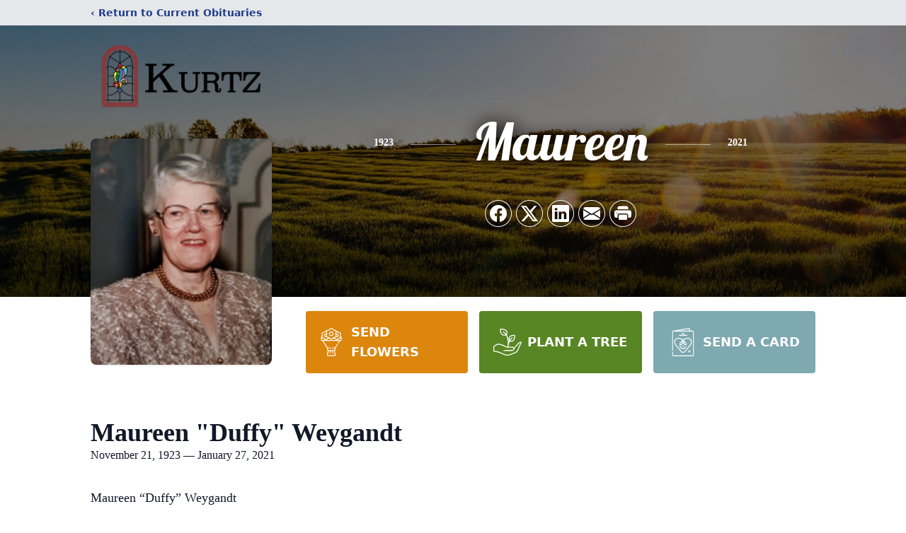

--- FILE ---
content_type: text/html; charset=utf-8
request_url: https://www.google.com/recaptcha/enterprise/anchor?ar=1&k=6LeS1UQpAAAAAOe-2uOtdN0WwzMSL5Q8-Xxfd6cL&co=aHR0cHM6Ly93d3cua3VydHptZW1vcmlhbGNoYXBlbC5jb206NDQz&hl=en&type=image&v=N67nZn4AqZkNcbeMu4prBgzg&theme=light&size=invisible&badge=bottomright&anchor-ms=20000&execute-ms=30000&cb=n9gaoo373w7q
body_size: 48853
content:
<!DOCTYPE HTML><html dir="ltr" lang="en"><head><meta http-equiv="Content-Type" content="text/html; charset=UTF-8">
<meta http-equiv="X-UA-Compatible" content="IE=edge">
<title>reCAPTCHA</title>
<style type="text/css">
/* cyrillic-ext */
@font-face {
  font-family: 'Roboto';
  font-style: normal;
  font-weight: 400;
  font-stretch: 100%;
  src: url(//fonts.gstatic.com/s/roboto/v48/KFO7CnqEu92Fr1ME7kSn66aGLdTylUAMa3GUBHMdazTgWw.woff2) format('woff2');
  unicode-range: U+0460-052F, U+1C80-1C8A, U+20B4, U+2DE0-2DFF, U+A640-A69F, U+FE2E-FE2F;
}
/* cyrillic */
@font-face {
  font-family: 'Roboto';
  font-style: normal;
  font-weight: 400;
  font-stretch: 100%;
  src: url(//fonts.gstatic.com/s/roboto/v48/KFO7CnqEu92Fr1ME7kSn66aGLdTylUAMa3iUBHMdazTgWw.woff2) format('woff2');
  unicode-range: U+0301, U+0400-045F, U+0490-0491, U+04B0-04B1, U+2116;
}
/* greek-ext */
@font-face {
  font-family: 'Roboto';
  font-style: normal;
  font-weight: 400;
  font-stretch: 100%;
  src: url(//fonts.gstatic.com/s/roboto/v48/KFO7CnqEu92Fr1ME7kSn66aGLdTylUAMa3CUBHMdazTgWw.woff2) format('woff2');
  unicode-range: U+1F00-1FFF;
}
/* greek */
@font-face {
  font-family: 'Roboto';
  font-style: normal;
  font-weight: 400;
  font-stretch: 100%;
  src: url(//fonts.gstatic.com/s/roboto/v48/KFO7CnqEu92Fr1ME7kSn66aGLdTylUAMa3-UBHMdazTgWw.woff2) format('woff2');
  unicode-range: U+0370-0377, U+037A-037F, U+0384-038A, U+038C, U+038E-03A1, U+03A3-03FF;
}
/* math */
@font-face {
  font-family: 'Roboto';
  font-style: normal;
  font-weight: 400;
  font-stretch: 100%;
  src: url(//fonts.gstatic.com/s/roboto/v48/KFO7CnqEu92Fr1ME7kSn66aGLdTylUAMawCUBHMdazTgWw.woff2) format('woff2');
  unicode-range: U+0302-0303, U+0305, U+0307-0308, U+0310, U+0312, U+0315, U+031A, U+0326-0327, U+032C, U+032F-0330, U+0332-0333, U+0338, U+033A, U+0346, U+034D, U+0391-03A1, U+03A3-03A9, U+03B1-03C9, U+03D1, U+03D5-03D6, U+03F0-03F1, U+03F4-03F5, U+2016-2017, U+2034-2038, U+203C, U+2040, U+2043, U+2047, U+2050, U+2057, U+205F, U+2070-2071, U+2074-208E, U+2090-209C, U+20D0-20DC, U+20E1, U+20E5-20EF, U+2100-2112, U+2114-2115, U+2117-2121, U+2123-214F, U+2190, U+2192, U+2194-21AE, U+21B0-21E5, U+21F1-21F2, U+21F4-2211, U+2213-2214, U+2216-22FF, U+2308-230B, U+2310, U+2319, U+231C-2321, U+2336-237A, U+237C, U+2395, U+239B-23B7, U+23D0, U+23DC-23E1, U+2474-2475, U+25AF, U+25B3, U+25B7, U+25BD, U+25C1, U+25CA, U+25CC, U+25FB, U+266D-266F, U+27C0-27FF, U+2900-2AFF, U+2B0E-2B11, U+2B30-2B4C, U+2BFE, U+3030, U+FF5B, U+FF5D, U+1D400-1D7FF, U+1EE00-1EEFF;
}
/* symbols */
@font-face {
  font-family: 'Roboto';
  font-style: normal;
  font-weight: 400;
  font-stretch: 100%;
  src: url(//fonts.gstatic.com/s/roboto/v48/KFO7CnqEu92Fr1ME7kSn66aGLdTylUAMaxKUBHMdazTgWw.woff2) format('woff2');
  unicode-range: U+0001-000C, U+000E-001F, U+007F-009F, U+20DD-20E0, U+20E2-20E4, U+2150-218F, U+2190, U+2192, U+2194-2199, U+21AF, U+21E6-21F0, U+21F3, U+2218-2219, U+2299, U+22C4-22C6, U+2300-243F, U+2440-244A, U+2460-24FF, U+25A0-27BF, U+2800-28FF, U+2921-2922, U+2981, U+29BF, U+29EB, U+2B00-2BFF, U+4DC0-4DFF, U+FFF9-FFFB, U+10140-1018E, U+10190-1019C, U+101A0, U+101D0-101FD, U+102E0-102FB, U+10E60-10E7E, U+1D2C0-1D2D3, U+1D2E0-1D37F, U+1F000-1F0FF, U+1F100-1F1AD, U+1F1E6-1F1FF, U+1F30D-1F30F, U+1F315, U+1F31C, U+1F31E, U+1F320-1F32C, U+1F336, U+1F378, U+1F37D, U+1F382, U+1F393-1F39F, U+1F3A7-1F3A8, U+1F3AC-1F3AF, U+1F3C2, U+1F3C4-1F3C6, U+1F3CA-1F3CE, U+1F3D4-1F3E0, U+1F3ED, U+1F3F1-1F3F3, U+1F3F5-1F3F7, U+1F408, U+1F415, U+1F41F, U+1F426, U+1F43F, U+1F441-1F442, U+1F444, U+1F446-1F449, U+1F44C-1F44E, U+1F453, U+1F46A, U+1F47D, U+1F4A3, U+1F4B0, U+1F4B3, U+1F4B9, U+1F4BB, U+1F4BF, U+1F4C8-1F4CB, U+1F4D6, U+1F4DA, U+1F4DF, U+1F4E3-1F4E6, U+1F4EA-1F4ED, U+1F4F7, U+1F4F9-1F4FB, U+1F4FD-1F4FE, U+1F503, U+1F507-1F50B, U+1F50D, U+1F512-1F513, U+1F53E-1F54A, U+1F54F-1F5FA, U+1F610, U+1F650-1F67F, U+1F687, U+1F68D, U+1F691, U+1F694, U+1F698, U+1F6AD, U+1F6B2, U+1F6B9-1F6BA, U+1F6BC, U+1F6C6-1F6CF, U+1F6D3-1F6D7, U+1F6E0-1F6EA, U+1F6F0-1F6F3, U+1F6F7-1F6FC, U+1F700-1F7FF, U+1F800-1F80B, U+1F810-1F847, U+1F850-1F859, U+1F860-1F887, U+1F890-1F8AD, U+1F8B0-1F8BB, U+1F8C0-1F8C1, U+1F900-1F90B, U+1F93B, U+1F946, U+1F984, U+1F996, U+1F9E9, U+1FA00-1FA6F, U+1FA70-1FA7C, U+1FA80-1FA89, U+1FA8F-1FAC6, U+1FACE-1FADC, U+1FADF-1FAE9, U+1FAF0-1FAF8, U+1FB00-1FBFF;
}
/* vietnamese */
@font-face {
  font-family: 'Roboto';
  font-style: normal;
  font-weight: 400;
  font-stretch: 100%;
  src: url(//fonts.gstatic.com/s/roboto/v48/KFO7CnqEu92Fr1ME7kSn66aGLdTylUAMa3OUBHMdazTgWw.woff2) format('woff2');
  unicode-range: U+0102-0103, U+0110-0111, U+0128-0129, U+0168-0169, U+01A0-01A1, U+01AF-01B0, U+0300-0301, U+0303-0304, U+0308-0309, U+0323, U+0329, U+1EA0-1EF9, U+20AB;
}
/* latin-ext */
@font-face {
  font-family: 'Roboto';
  font-style: normal;
  font-weight: 400;
  font-stretch: 100%;
  src: url(//fonts.gstatic.com/s/roboto/v48/KFO7CnqEu92Fr1ME7kSn66aGLdTylUAMa3KUBHMdazTgWw.woff2) format('woff2');
  unicode-range: U+0100-02BA, U+02BD-02C5, U+02C7-02CC, U+02CE-02D7, U+02DD-02FF, U+0304, U+0308, U+0329, U+1D00-1DBF, U+1E00-1E9F, U+1EF2-1EFF, U+2020, U+20A0-20AB, U+20AD-20C0, U+2113, U+2C60-2C7F, U+A720-A7FF;
}
/* latin */
@font-face {
  font-family: 'Roboto';
  font-style: normal;
  font-weight: 400;
  font-stretch: 100%;
  src: url(//fonts.gstatic.com/s/roboto/v48/KFO7CnqEu92Fr1ME7kSn66aGLdTylUAMa3yUBHMdazQ.woff2) format('woff2');
  unicode-range: U+0000-00FF, U+0131, U+0152-0153, U+02BB-02BC, U+02C6, U+02DA, U+02DC, U+0304, U+0308, U+0329, U+2000-206F, U+20AC, U+2122, U+2191, U+2193, U+2212, U+2215, U+FEFF, U+FFFD;
}
/* cyrillic-ext */
@font-face {
  font-family: 'Roboto';
  font-style: normal;
  font-weight: 500;
  font-stretch: 100%;
  src: url(//fonts.gstatic.com/s/roboto/v48/KFO7CnqEu92Fr1ME7kSn66aGLdTylUAMa3GUBHMdazTgWw.woff2) format('woff2');
  unicode-range: U+0460-052F, U+1C80-1C8A, U+20B4, U+2DE0-2DFF, U+A640-A69F, U+FE2E-FE2F;
}
/* cyrillic */
@font-face {
  font-family: 'Roboto';
  font-style: normal;
  font-weight: 500;
  font-stretch: 100%;
  src: url(//fonts.gstatic.com/s/roboto/v48/KFO7CnqEu92Fr1ME7kSn66aGLdTylUAMa3iUBHMdazTgWw.woff2) format('woff2');
  unicode-range: U+0301, U+0400-045F, U+0490-0491, U+04B0-04B1, U+2116;
}
/* greek-ext */
@font-face {
  font-family: 'Roboto';
  font-style: normal;
  font-weight: 500;
  font-stretch: 100%;
  src: url(//fonts.gstatic.com/s/roboto/v48/KFO7CnqEu92Fr1ME7kSn66aGLdTylUAMa3CUBHMdazTgWw.woff2) format('woff2');
  unicode-range: U+1F00-1FFF;
}
/* greek */
@font-face {
  font-family: 'Roboto';
  font-style: normal;
  font-weight: 500;
  font-stretch: 100%;
  src: url(//fonts.gstatic.com/s/roboto/v48/KFO7CnqEu92Fr1ME7kSn66aGLdTylUAMa3-UBHMdazTgWw.woff2) format('woff2');
  unicode-range: U+0370-0377, U+037A-037F, U+0384-038A, U+038C, U+038E-03A1, U+03A3-03FF;
}
/* math */
@font-face {
  font-family: 'Roboto';
  font-style: normal;
  font-weight: 500;
  font-stretch: 100%;
  src: url(//fonts.gstatic.com/s/roboto/v48/KFO7CnqEu92Fr1ME7kSn66aGLdTylUAMawCUBHMdazTgWw.woff2) format('woff2');
  unicode-range: U+0302-0303, U+0305, U+0307-0308, U+0310, U+0312, U+0315, U+031A, U+0326-0327, U+032C, U+032F-0330, U+0332-0333, U+0338, U+033A, U+0346, U+034D, U+0391-03A1, U+03A3-03A9, U+03B1-03C9, U+03D1, U+03D5-03D6, U+03F0-03F1, U+03F4-03F5, U+2016-2017, U+2034-2038, U+203C, U+2040, U+2043, U+2047, U+2050, U+2057, U+205F, U+2070-2071, U+2074-208E, U+2090-209C, U+20D0-20DC, U+20E1, U+20E5-20EF, U+2100-2112, U+2114-2115, U+2117-2121, U+2123-214F, U+2190, U+2192, U+2194-21AE, U+21B0-21E5, U+21F1-21F2, U+21F4-2211, U+2213-2214, U+2216-22FF, U+2308-230B, U+2310, U+2319, U+231C-2321, U+2336-237A, U+237C, U+2395, U+239B-23B7, U+23D0, U+23DC-23E1, U+2474-2475, U+25AF, U+25B3, U+25B7, U+25BD, U+25C1, U+25CA, U+25CC, U+25FB, U+266D-266F, U+27C0-27FF, U+2900-2AFF, U+2B0E-2B11, U+2B30-2B4C, U+2BFE, U+3030, U+FF5B, U+FF5D, U+1D400-1D7FF, U+1EE00-1EEFF;
}
/* symbols */
@font-face {
  font-family: 'Roboto';
  font-style: normal;
  font-weight: 500;
  font-stretch: 100%;
  src: url(//fonts.gstatic.com/s/roboto/v48/KFO7CnqEu92Fr1ME7kSn66aGLdTylUAMaxKUBHMdazTgWw.woff2) format('woff2');
  unicode-range: U+0001-000C, U+000E-001F, U+007F-009F, U+20DD-20E0, U+20E2-20E4, U+2150-218F, U+2190, U+2192, U+2194-2199, U+21AF, U+21E6-21F0, U+21F3, U+2218-2219, U+2299, U+22C4-22C6, U+2300-243F, U+2440-244A, U+2460-24FF, U+25A0-27BF, U+2800-28FF, U+2921-2922, U+2981, U+29BF, U+29EB, U+2B00-2BFF, U+4DC0-4DFF, U+FFF9-FFFB, U+10140-1018E, U+10190-1019C, U+101A0, U+101D0-101FD, U+102E0-102FB, U+10E60-10E7E, U+1D2C0-1D2D3, U+1D2E0-1D37F, U+1F000-1F0FF, U+1F100-1F1AD, U+1F1E6-1F1FF, U+1F30D-1F30F, U+1F315, U+1F31C, U+1F31E, U+1F320-1F32C, U+1F336, U+1F378, U+1F37D, U+1F382, U+1F393-1F39F, U+1F3A7-1F3A8, U+1F3AC-1F3AF, U+1F3C2, U+1F3C4-1F3C6, U+1F3CA-1F3CE, U+1F3D4-1F3E0, U+1F3ED, U+1F3F1-1F3F3, U+1F3F5-1F3F7, U+1F408, U+1F415, U+1F41F, U+1F426, U+1F43F, U+1F441-1F442, U+1F444, U+1F446-1F449, U+1F44C-1F44E, U+1F453, U+1F46A, U+1F47D, U+1F4A3, U+1F4B0, U+1F4B3, U+1F4B9, U+1F4BB, U+1F4BF, U+1F4C8-1F4CB, U+1F4D6, U+1F4DA, U+1F4DF, U+1F4E3-1F4E6, U+1F4EA-1F4ED, U+1F4F7, U+1F4F9-1F4FB, U+1F4FD-1F4FE, U+1F503, U+1F507-1F50B, U+1F50D, U+1F512-1F513, U+1F53E-1F54A, U+1F54F-1F5FA, U+1F610, U+1F650-1F67F, U+1F687, U+1F68D, U+1F691, U+1F694, U+1F698, U+1F6AD, U+1F6B2, U+1F6B9-1F6BA, U+1F6BC, U+1F6C6-1F6CF, U+1F6D3-1F6D7, U+1F6E0-1F6EA, U+1F6F0-1F6F3, U+1F6F7-1F6FC, U+1F700-1F7FF, U+1F800-1F80B, U+1F810-1F847, U+1F850-1F859, U+1F860-1F887, U+1F890-1F8AD, U+1F8B0-1F8BB, U+1F8C0-1F8C1, U+1F900-1F90B, U+1F93B, U+1F946, U+1F984, U+1F996, U+1F9E9, U+1FA00-1FA6F, U+1FA70-1FA7C, U+1FA80-1FA89, U+1FA8F-1FAC6, U+1FACE-1FADC, U+1FADF-1FAE9, U+1FAF0-1FAF8, U+1FB00-1FBFF;
}
/* vietnamese */
@font-face {
  font-family: 'Roboto';
  font-style: normal;
  font-weight: 500;
  font-stretch: 100%;
  src: url(//fonts.gstatic.com/s/roboto/v48/KFO7CnqEu92Fr1ME7kSn66aGLdTylUAMa3OUBHMdazTgWw.woff2) format('woff2');
  unicode-range: U+0102-0103, U+0110-0111, U+0128-0129, U+0168-0169, U+01A0-01A1, U+01AF-01B0, U+0300-0301, U+0303-0304, U+0308-0309, U+0323, U+0329, U+1EA0-1EF9, U+20AB;
}
/* latin-ext */
@font-face {
  font-family: 'Roboto';
  font-style: normal;
  font-weight: 500;
  font-stretch: 100%;
  src: url(//fonts.gstatic.com/s/roboto/v48/KFO7CnqEu92Fr1ME7kSn66aGLdTylUAMa3KUBHMdazTgWw.woff2) format('woff2');
  unicode-range: U+0100-02BA, U+02BD-02C5, U+02C7-02CC, U+02CE-02D7, U+02DD-02FF, U+0304, U+0308, U+0329, U+1D00-1DBF, U+1E00-1E9F, U+1EF2-1EFF, U+2020, U+20A0-20AB, U+20AD-20C0, U+2113, U+2C60-2C7F, U+A720-A7FF;
}
/* latin */
@font-face {
  font-family: 'Roboto';
  font-style: normal;
  font-weight: 500;
  font-stretch: 100%;
  src: url(//fonts.gstatic.com/s/roboto/v48/KFO7CnqEu92Fr1ME7kSn66aGLdTylUAMa3yUBHMdazQ.woff2) format('woff2');
  unicode-range: U+0000-00FF, U+0131, U+0152-0153, U+02BB-02BC, U+02C6, U+02DA, U+02DC, U+0304, U+0308, U+0329, U+2000-206F, U+20AC, U+2122, U+2191, U+2193, U+2212, U+2215, U+FEFF, U+FFFD;
}
/* cyrillic-ext */
@font-face {
  font-family: 'Roboto';
  font-style: normal;
  font-weight: 900;
  font-stretch: 100%;
  src: url(//fonts.gstatic.com/s/roboto/v48/KFO7CnqEu92Fr1ME7kSn66aGLdTylUAMa3GUBHMdazTgWw.woff2) format('woff2');
  unicode-range: U+0460-052F, U+1C80-1C8A, U+20B4, U+2DE0-2DFF, U+A640-A69F, U+FE2E-FE2F;
}
/* cyrillic */
@font-face {
  font-family: 'Roboto';
  font-style: normal;
  font-weight: 900;
  font-stretch: 100%;
  src: url(//fonts.gstatic.com/s/roboto/v48/KFO7CnqEu92Fr1ME7kSn66aGLdTylUAMa3iUBHMdazTgWw.woff2) format('woff2');
  unicode-range: U+0301, U+0400-045F, U+0490-0491, U+04B0-04B1, U+2116;
}
/* greek-ext */
@font-face {
  font-family: 'Roboto';
  font-style: normal;
  font-weight: 900;
  font-stretch: 100%;
  src: url(//fonts.gstatic.com/s/roboto/v48/KFO7CnqEu92Fr1ME7kSn66aGLdTylUAMa3CUBHMdazTgWw.woff2) format('woff2');
  unicode-range: U+1F00-1FFF;
}
/* greek */
@font-face {
  font-family: 'Roboto';
  font-style: normal;
  font-weight: 900;
  font-stretch: 100%;
  src: url(//fonts.gstatic.com/s/roboto/v48/KFO7CnqEu92Fr1ME7kSn66aGLdTylUAMa3-UBHMdazTgWw.woff2) format('woff2');
  unicode-range: U+0370-0377, U+037A-037F, U+0384-038A, U+038C, U+038E-03A1, U+03A3-03FF;
}
/* math */
@font-face {
  font-family: 'Roboto';
  font-style: normal;
  font-weight: 900;
  font-stretch: 100%;
  src: url(//fonts.gstatic.com/s/roboto/v48/KFO7CnqEu92Fr1ME7kSn66aGLdTylUAMawCUBHMdazTgWw.woff2) format('woff2');
  unicode-range: U+0302-0303, U+0305, U+0307-0308, U+0310, U+0312, U+0315, U+031A, U+0326-0327, U+032C, U+032F-0330, U+0332-0333, U+0338, U+033A, U+0346, U+034D, U+0391-03A1, U+03A3-03A9, U+03B1-03C9, U+03D1, U+03D5-03D6, U+03F0-03F1, U+03F4-03F5, U+2016-2017, U+2034-2038, U+203C, U+2040, U+2043, U+2047, U+2050, U+2057, U+205F, U+2070-2071, U+2074-208E, U+2090-209C, U+20D0-20DC, U+20E1, U+20E5-20EF, U+2100-2112, U+2114-2115, U+2117-2121, U+2123-214F, U+2190, U+2192, U+2194-21AE, U+21B0-21E5, U+21F1-21F2, U+21F4-2211, U+2213-2214, U+2216-22FF, U+2308-230B, U+2310, U+2319, U+231C-2321, U+2336-237A, U+237C, U+2395, U+239B-23B7, U+23D0, U+23DC-23E1, U+2474-2475, U+25AF, U+25B3, U+25B7, U+25BD, U+25C1, U+25CA, U+25CC, U+25FB, U+266D-266F, U+27C0-27FF, U+2900-2AFF, U+2B0E-2B11, U+2B30-2B4C, U+2BFE, U+3030, U+FF5B, U+FF5D, U+1D400-1D7FF, U+1EE00-1EEFF;
}
/* symbols */
@font-face {
  font-family: 'Roboto';
  font-style: normal;
  font-weight: 900;
  font-stretch: 100%;
  src: url(//fonts.gstatic.com/s/roboto/v48/KFO7CnqEu92Fr1ME7kSn66aGLdTylUAMaxKUBHMdazTgWw.woff2) format('woff2');
  unicode-range: U+0001-000C, U+000E-001F, U+007F-009F, U+20DD-20E0, U+20E2-20E4, U+2150-218F, U+2190, U+2192, U+2194-2199, U+21AF, U+21E6-21F0, U+21F3, U+2218-2219, U+2299, U+22C4-22C6, U+2300-243F, U+2440-244A, U+2460-24FF, U+25A0-27BF, U+2800-28FF, U+2921-2922, U+2981, U+29BF, U+29EB, U+2B00-2BFF, U+4DC0-4DFF, U+FFF9-FFFB, U+10140-1018E, U+10190-1019C, U+101A0, U+101D0-101FD, U+102E0-102FB, U+10E60-10E7E, U+1D2C0-1D2D3, U+1D2E0-1D37F, U+1F000-1F0FF, U+1F100-1F1AD, U+1F1E6-1F1FF, U+1F30D-1F30F, U+1F315, U+1F31C, U+1F31E, U+1F320-1F32C, U+1F336, U+1F378, U+1F37D, U+1F382, U+1F393-1F39F, U+1F3A7-1F3A8, U+1F3AC-1F3AF, U+1F3C2, U+1F3C4-1F3C6, U+1F3CA-1F3CE, U+1F3D4-1F3E0, U+1F3ED, U+1F3F1-1F3F3, U+1F3F5-1F3F7, U+1F408, U+1F415, U+1F41F, U+1F426, U+1F43F, U+1F441-1F442, U+1F444, U+1F446-1F449, U+1F44C-1F44E, U+1F453, U+1F46A, U+1F47D, U+1F4A3, U+1F4B0, U+1F4B3, U+1F4B9, U+1F4BB, U+1F4BF, U+1F4C8-1F4CB, U+1F4D6, U+1F4DA, U+1F4DF, U+1F4E3-1F4E6, U+1F4EA-1F4ED, U+1F4F7, U+1F4F9-1F4FB, U+1F4FD-1F4FE, U+1F503, U+1F507-1F50B, U+1F50D, U+1F512-1F513, U+1F53E-1F54A, U+1F54F-1F5FA, U+1F610, U+1F650-1F67F, U+1F687, U+1F68D, U+1F691, U+1F694, U+1F698, U+1F6AD, U+1F6B2, U+1F6B9-1F6BA, U+1F6BC, U+1F6C6-1F6CF, U+1F6D3-1F6D7, U+1F6E0-1F6EA, U+1F6F0-1F6F3, U+1F6F7-1F6FC, U+1F700-1F7FF, U+1F800-1F80B, U+1F810-1F847, U+1F850-1F859, U+1F860-1F887, U+1F890-1F8AD, U+1F8B0-1F8BB, U+1F8C0-1F8C1, U+1F900-1F90B, U+1F93B, U+1F946, U+1F984, U+1F996, U+1F9E9, U+1FA00-1FA6F, U+1FA70-1FA7C, U+1FA80-1FA89, U+1FA8F-1FAC6, U+1FACE-1FADC, U+1FADF-1FAE9, U+1FAF0-1FAF8, U+1FB00-1FBFF;
}
/* vietnamese */
@font-face {
  font-family: 'Roboto';
  font-style: normal;
  font-weight: 900;
  font-stretch: 100%;
  src: url(//fonts.gstatic.com/s/roboto/v48/KFO7CnqEu92Fr1ME7kSn66aGLdTylUAMa3OUBHMdazTgWw.woff2) format('woff2');
  unicode-range: U+0102-0103, U+0110-0111, U+0128-0129, U+0168-0169, U+01A0-01A1, U+01AF-01B0, U+0300-0301, U+0303-0304, U+0308-0309, U+0323, U+0329, U+1EA0-1EF9, U+20AB;
}
/* latin-ext */
@font-face {
  font-family: 'Roboto';
  font-style: normal;
  font-weight: 900;
  font-stretch: 100%;
  src: url(//fonts.gstatic.com/s/roboto/v48/KFO7CnqEu92Fr1ME7kSn66aGLdTylUAMa3KUBHMdazTgWw.woff2) format('woff2');
  unicode-range: U+0100-02BA, U+02BD-02C5, U+02C7-02CC, U+02CE-02D7, U+02DD-02FF, U+0304, U+0308, U+0329, U+1D00-1DBF, U+1E00-1E9F, U+1EF2-1EFF, U+2020, U+20A0-20AB, U+20AD-20C0, U+2113, U+2C60-2C7F, U+A720-A7FF;
}
/* latin */
@font-face {
  font-family: 'Roboto';
  font-style: normal;
  font-weight: 900;
  font-stretch: 100%;
  src: url(//fonts.gstatic.com/s/roboto/v48/KFO7CnqEu92Fr1ME7kSn66aGLdTylUAMa3yUBHMdazQ.woff2) format('woff2');
  unicode-range: U+0000-00FF, U+0131, U+0152-0153, U+02BB-02BC, U+02C6, U+02DA, U+02DC, U+0304, U+0308, U+0329, U+2000-206F, U+20AC, U+2122, U+2191, U+2193, U+2212, U+2215, U+FEFF, U+FFFD;
}

</style>
<link rel="stylesheet" type="text/css" href="https://www.gstatic.com/recaptcha/releases/N67nZn4AqZkNcbeMu4prBgzg/styles__ltr.css">
<script nonce="3IAnmdnMkQZJPOk_6YeMfA" type="text/javascript">window['__recaptcha_api'] = 'https://www.google.com/recaptcha/enterprise/';</script>
<script type="text/javascript" src="https://www.gstatic.com/recaptcha/releases/N67nZn4AqZkNcbeMu4prBgzg/recaptcha__en.js" nonce="3IAnmdnMkQZJPOk_6YeMfA">
      
    </script></head>
<body><div id="rc-anchor-alert" class="rc-anchor-alert"></div>
<input type="hidden" id="recaptcha-token" value="[base64]">
<script type="text/javascript" nonce="3IAnmdnMkQZJPOk_6YeMfA">
      recaptcha.anchor.Main.init("[\x22ainput\x22,[\x22bgdata\x22,\x22\x22,\[base64]/[base64]/[base64]/ZyhXLGgpOnEoW04sMjEsbF0sVywwKSxoKSxmYWxzZSxmYWxzZSl9Y2F0Y2goayl7RygzNTgsVyk/[base64]/[base64]/[base64]/[base64]/[base64]/[base64]/[base64]/bmV3IEJbT10oRFswXSk6dz09Mj9uZXcgQltPXShEWzBdLERbMV0pOnc9PTM/bmV3IEJbT10oRFswXSxEWzFdLERbMl0pOnc9PTQ/[base64]/[base64]/[base64]/[base64]/[base64]\\u003d\x22,\[base64]\\u003d\\u003d\x22,\x22SMK2w5TDs1tIw6J1bcO5w4EMHsKwNiBHw44GasOTEAgJw509w7hjwqZPczJnOAbDqcO1ZhzChSgsw7nDhcKbw7/Dq07DjnfCmcK3w6Qkw53DjFJqHMOvw7www4bCmzDDkATDhsOTw5DCmRvCrsOnwoPDrWDDs8O5wr/CrsKawqPDu34WQMOaw48Ew6XCtMOOWnXCosOvRmDDviLDpwAiwo/DlgDDvFLDi8KOHkzCiMKHw5FXeMKMGTILIQTDilEowqx9MAfDjX3DtsO2w60hwoxew7FsHsODwrpvCMK5wr4QdCYXw4fDqsO5KsOoUSc3wrRGWcKbwoB4IRhRw4nDmMOyw78LUWnCvMObB8ORwqbCi8KRw7TDtD/CtsK2Jh7Dql3Ci27DnTNHOMKxwpXChDDCoXc8QRLDvhUdw5fDr8OuG0Y3w6ltwo84wp/DscOJw7kMwoYywqPDs8KfPcO8ZcKRIcK8woHCs8K3wrUNS8OuU1ljw5nCpcK9QUVwOmp7aXRLw6TChHQ+AAs5dHzDkQ/DqBPCu0wRwrLDrQQ0w5bCgS/Cp8Oew7QhXREzIMKMOUnDgcKIwpY9WSbCungNw6jDlMKtZ8OzJSTDoB8Mw7cnwqI+IsOrJcOKw6vCnsOxwoVyFSBEfmfDnATDry/DgcO6w5UHZMK/wojDvWcrM0LDhF7DiMK6w5XDpjw6w7vChsOUD8OeMEsdw4DCkG0OwqByQMOLwoTCsH3CqMKQwoNPL8Ocw5HCljzDhzLDiMKtEzRpwr4TK2d4RsKAwr0JNz7CkMOBwr4mw4DDoMKWKh8jwqZ/wovDs8KSbgJ8TMKXMH5OwrgfwpXDiU0rLsKaw74YHX9BCHh4Iksjw7shbcOgMcOqTQjCosOIeFLDr0LCrcK7T8OOJ0MheMOsw7hsfsOFVBPDncOVNMKHw4NewrYJGnfDkMOMUsKydU7Cp8Kvw504w5MEw4bCssO/[base64]/[base64]/[base64]/CssOJw5xBw55fw6TDrsOvwotwwpdSw7nCtMOINsOMdsKuYFdOKsOFw6nCqMOmAsKGw6HDnXfDg8KvYDjDhsO0VDdUwqp9esOsFcOac8OiJ8KjwpLDgRYSwoBPw54/wpM2w77Cg8KjwrvDsUPCjGbDhV57S8O9QcO1wqNYw5rDoiTDnMOgX8OWw6QdMQEMw7wDwoQ7QMKFw6kOEBkcw4DCmH48b8OBVFTCjRhawpgCWBHCmsOpX8OAw5DCnGg6w4zCrcKvLSTDjX57w5MlNMKwdcOBRSBLHcK6w7XCoMKONi44eDYJw5TCig3CuB/DjsOSOiR5DsKNB8O9wrVFL8Oaw4jCuyvCizfCq23CtB1+w4ZiZAEvw7vCpsOuNxrDucOgwrXCnX5gw4ogw6vDqFLCk8OVGMOCwpzDhcKvw4/Cs0rDn8Ozw6NeGUvDosKSwp3DlRAPw5FMPB7DhSZOV8OAw5bDllJcw6cpfV/DocO/SmNmTSAHw47CssK1eUHCpwVkwrQGw5nCg8ONT8KqH8KHw712w4lRc8KXwqzCtsK4Y0jCiF/[base64]/DkcOFa8O2HwfCg8OQSho6w7YRaA3DvTnCmW8rGsOMeXrDh3jChcKmwrjCtMK7W0oTwrzDlcKiwqoqw4wYw5/DkTvClMKIw6Fhw6ZDw6FGwolYBsKZL1PDgMOEwqTDkMOWGsKow5rDmUMnXsOAQ13Dj3FCWcKvG8OLw5NyZVpMwqc5wqDCkcOMfVPDmcK0DcORIMOrw4vChQFRV8KZwqVEKF/CkjnCvADDu8KzwpV0L0TCgMKMwpnDnDZVdMO0w6fDsMKwYlXDp8OkwpwbR0pVw6syw6/Dr8OtH8Ojw7rCpMKDw6Azw4lDwpYuw4TDq8K4Y8OcQGLDjcKyeEILI1DClQJRQQzChsK1UsOWwowDw7V1w7pOw6HCgMK7wptOw73CjMKlw5RLw4/[base64]/T0LCjh9Rw4NwQGvClcO0w48PwofCnMKNGXcVwq8NLDsow616Y8KdwrtHKMKJwqnCt1ozwoPDscO6w6skUSJLAsOvahtkw4ZuGsObw5/Cs8OVw71QwpDCmmV+woVBwpN2bQ4OZMOyExzDrC3ChMOBw6IOw4Nlw4BffG13J8K9Pi/Cg8KLSsOPB21dEjXDvUdHwr3DlERCCMKTw7tqwr5Vw7Nswo1fW3pJK8OAYMObw6tVwqInw5TDqMKMHsKPwrpfJAksQ8KBwrhfOQIgcyMawpPDi8O5QMKrJ8OlATHCrwDCqsOcD8KkHV51w7XCpsKtXsOmwqoiFsODI2/DqMO2w7DCjUHClXJYw4fCr8O1w604S0xwFcKyMxPCjj3DhkI3wr/DpsOFw73DjQ7DmD5/[base64]/[base64]/CgXxeYyFbEcKqwpo3QMOGw5DCg2HDocOow5llQMOGe13CuMOxABJ2bDwrwrlYwqtHYWTDicOqZm/DqcKbMnYpwpNxKcOFw73DjAjCpEzCmwnDkcKcwpvCjcOCQMK2YkjDnVR0w6ljasOZw6MRw6AjC8OBQzrDksKSfsKpwqHDpsOkf08FLsKRw7rDmSlcw43CjwXCqcKuJ8O6PhTDnj3DkTnCrcO+AiHDr0obwrV7H2h/CcOww5lsJsK0w5/CozDDlnfDrsK4w47DuzR2w7bCvwxmPMOcwrLDqGzCtSNzw77CjnMrwr3CscKIZMKIQsOzw4LCq3RiczbDiChGwpxLUAXCgzoBwrHDmcKEfzgAwph5w6l+w6Ezw5wIAsOoeMOgwqtCwoMCH2vDmyEzIsO5wo/CszNcwropwobDksOYLcKoC8O6KGkkwrg8wqrCrcOtVsKZCXdbCMOSWBXDolTDq0/DiMKzY8Kewp1yJsOWw6DCh34ywo3CsMOkUMKowqPCqyjDj09Awr8kw5ImwphIwqwUw6djFcK/YsOewqHDgcOGI8KpGR7DhxUuZcOjwrDDtsOGw7BzUMOLEMOEwrTDhMOuaS15wqvCiBPDvMKbP8OOwqnDvxbClxNbfsKnOSVRMcOqw5RRwr40wonCqsOOEg95w6TCoAnDu8KhUj19wqvClgHDkMOuw7jDjwHCjxAgUWrCmwRvUcO1wpfDkCDDqcK+Qz/CqDAQeGxnC8KrH1PDp8Ogwq41w5sgw6pWWcO4wpHCs8K0wr3CqkPCnxgTCcKSAcOnDlTCoMOTQgYndcOwXD5sEyjCl8OUwr/DslLDscK0w6oUw7IzwpIFwqQfYFjDncOfEcOeP8OUAsKyYsKRwrNxw64DLCQ5UGQOw7bDtWXDnWJfwofCrcOTbC0BZQjDu8KeMAx7AcOnLiDCocOdGABSwqtowrLCl8OfQlbCnD3Dj8KcwprCu8KQPwvCo0zDrHvDh8KiR0TDviYvGDrCjhUDw4/[base64]/[base64]/DnizDukfCpQDDh0zDpmHDvGnDrsOABsOBO0/Dt8OFc1AMHBJaURXCoE4WZCZTSsKiw5nDrsOPYcOuMsKTbcOUdQ4hR11Dw7fCmMOoBWJqw6TDvEHDvsOvw5zDtFjCj0Iaw4pIwrQiCcKZwpbDgW8nwqHDtl/CscKmA8OFw68sPsKNcSBLAMOkw4A/wqzCmA/ChcO8w53DssOEwohGw7zDg1DDsMKiJ8KLw4HCjMOVw4fCo23CukVockrDq3Urw6kmw7TCpT3Ds8Kkw7jDpicjCcKBwoXDrcKbXcOiwoEHwojDs8Odw7LCl8Ocwo/Dg8KdMjFhGiURw4BVeMK/JMONQjRPAzQWw5zChsObwrVQwqPDhT4OwplHwpXChC/ChClcwpbDiyTDn8KnRgZaYDzCmcKOasO1wogWeMKDw6rCumrCjMK5RcOdQzjDjAoMwo7CuS/ClQEgdsKYwpnDsijCo8O1AcKDMFwSQsKsw4R1A2jCpTrCsHhNJsOFV8OGwqnDpnLDq8KeGmDDsCnCjFgrdcKCwqLCvATCgDLCqAvCjEnDnjDDqDhGDmbCmcKBWcOEwo/CssOjUGQ7wpLDl8OjwohoTDA5M8KSwoFKCcO9w7lCw4vCqcKBOVQYw7/Cmjgcw4DDt0xOw4kjw4tCKVnDr8ONw6TCicKITmvCgmTCscKPFcK2woF4dWjCkmLDq2BcAsOdw64pTMKXbFXChnLDuER/w7RPchvDlsKlw69pwqHDhx7DpG9Maht8EMOFYwY8w5ROM8Oew6liwpZWSko2w44Jw5jDqcKcM8OGwq7CnXbDkGslGQLDocKCdzNPw6/CoxzDlsKMwpoUdj/DncOpPWPCqMOeA3U4U8K4V8O9w7JiFFTDgsOQw5vDlw/[base64]/DtsObTsKbwoYNE8K8wqtyw6TCuWFLw5dgw6rDhnHDn3oSRMO5CsOCDBRlwowMasKgMsOgMy5qEVbDgS3Dl0bCvzXDusOEScOJworDrjchw5Q4Z8KIFlfCjMOPw5gAP1V2w5kCw4hZMcO3wqUSaEHDiiM1wo5uw7cySGBqw4LDocO1BCzCsQTDucK/U8K1SMKNehs4dsK1w4bDosKLw4pWVsKFw7xBEWgrfDrDnsKYwqhiwqcQMsK1w6ImCUN6HQfDqUhQwo/CgsOAw4bChmd6w7U+aA7CnMKvIR1Ww63CosKMdXxJdETDj8OEw5QSwrbCrcKiPEAYwpVMS8KwZsO+HlnDsSYzwqtXwqnDjcOjCcOMf0Qaw7vDtHZmw6DDp8O+w4/Cr2YvPwbCj8Kvw5NYJV5zEsKHOSprw7pRwoMCXFbDvcO6DcOgwq5Cw6tCwpkew5dMwpkyw6nCoWfCiWQiPMOULjENTMOBBcOhBQ/CoDwhCXBHGR0uTcKSwqlzw7ciwrrDgMOjD8KmP8Ouw6bCjcOafmjClMKGw6vDpisIwq5Iw6nCkcKuEsK/[base64]/[base64]/Dq8KeD8KhwqBwScO2WMK0IMOpKWw7wrJawrB8wrkIwpnDgDdfwrdQR2/Ch1IYwrnDlMOTSgUeZyJ1chTDscOTwqjDlhtww48eHwdzA2dFwrIhTHEoIGEEClfCkxxow5/DkgXCucKbw5LCvHxLPGkcworDilXCrMOqwqxtw4xCw53Ds8Kzwp4tcCfCmsK0w5cjw4diwprCl8OFw5zDnHMURgR8w5pjOUgyWyvCtcKQwrZpS3B4WEg5w73CiU/[base64]/[base64]/CisKpwqdKw4Bfw7IaMsKcOsKZwonDvhDCiggQw5djOX7Du8KowptfeGhcD8Krwrk9V8OXE09Ow5g+woZ8QQHCqsONw53ClcO+MA50w5HDi8Kewr7DiiDDskrDil/Cv8O9w455w4YEw6nCpx7CuTMawqoYaTbDnsKYPB/[base64]/DpjjDj8Ohw5LDlMOZQMOlwojCksKHw5zCiltsw54LccOvw7QlwpZvwoXDqsO3GRbCh0TCpndlw4UJOcO3wrnDmsK7RcOJw5vCn8K0w5MQTQ7DoMK8w4jCvcO5cAbCu2NUw5XDqykfwojCjmnCgwQFXGEgRcO2OQRGRnTCvkLCm8O6w7PDl8O6MBLCnV/[base64]/[base64]/Dg8O3UMO4w4zDg8KSU2xJwovClmYPw7vCq8KKVioPScObFTXDk8OSw4rDmVpdIcKNCHjDosKOQgcgSMO3XnYJw47CgX0Tw7oxNX/Dt8Kpwq3DscOhwr3DucO/VMOvw4/DssK4XMOSw7PDj8K9wqDDo34vO8OKwqDCo8OFw4sMLCdDQMO+w4fCkDhgw7Zzw5zDtU9kwp3Dnj/[base64]/BMO8wp52wq4Lwok4f8K/w43DgcOCRglfMsOlwq9Zw5LCrSZvMcOzZDvCs8O/KsKCb8Ocw7Jtw6xQUMOxJcKiH8Opw7DDk8KJw6fCmMOkKxnCksOywr0Gw73Dk1t7woRuwrnDhS8Ywp3Ci09VwqfDk8K8GQsIGMKCwqxMLlHDoXnDg8KDwpkfwp3CvH/DgsKew4ZNVysPwqEpw43CqcKSYMKNwqTDpMOhw7EXw77CqMOYwrIyA8O6wrstw6PCjg0FPSMFw7nDvlMLw5XCh8KeAMOIwqhEJsOIXMK9wpdfwp7DjsK/wrTCkBHDlVrDphPDg0vCucO4Um7Dk8OMw4ZxSXrDqhTCjUnDozfDqQMlwqjCmsKPIFI6w5c8w7PDrcOcwokzDcKhDMK0w7pCwpIlbsK5w6PCmMOVw55ZJcOuQRXCoxTDjMKAe1nCozxjI8KEwoMMw7jCr8KlHy/CiQ0kHsKIBMK2IyM/[base64]/[base64]/DlcOpw57CmXkyV8KtCcKqw68eJlVRw79Gwr7DhsKCwrQdSB3CshbDlcKZw4xowpdqwqfCthBULsObWThUw6/DtFLDpsORw611wrjCpcKzfEJcOsOFwo3Do8OoAMObw7Fjwpgow51aacOIw67CnMOzw7vCh8OIwo0gC8OLC2vCiXRXwp0kw4JoXsKODAhFGxTCnsK8ZSdlNU9/[base64]/w7fDkzFRw5nCmsKTZ1ovwpjCucOZew7CklIAw5JHZsKMd8Ktw7XDm1zDksKVwpTCvcKjwp5TacOSwrLCthU6w6nCkMOdOA/CrQ05NDnClkLDlcO5w7UuDXzDlCrDkMO9wphKwrrDn1TDtQ47w4/CugzCk8OhD3wBRU7Cvx7ChMO+w73CisK4S1jCinnCgMOIbMO5w6/CsDVgw6kzF8KmbjlyXsOGw7AfwrDDq3FXNcOXJkkLw5zDlsK/w5jDl8KMwrfDvsK2w40TT8K6wrMtwpTCkMKlIB0nw7LDjMK5wrXChcKtfsKtwrAydVsiw4NIwoZ6JzFlw6oXXMK+wocJVwbDh1shFjzCjcOaw6rChMOqwp9xF0zDpw3CjzzDncOFChLCgkTCm8Ogw4kAwovCg8KIRMK3wo4/[base64]/Ds8OOOcK6fsKXwrkOScOhOcKpw5dcaMKpVCh6wpfChMOcVzZyD8Owwq/DuhZJSDPCgsOwL8O/XlcudWrDk8KLFDl4TGgdM8K3dXPDg8OoUsKwPsOzwr/[base64]/CqsOSYBA1w7opaxMZOsKcK8KETMK8wpBJw7t8PikNw4HCmmhWwpMlw6TCsRUQwprCncOywq/CmxxdNAwsdyzCt8OdEAkzwrUhVcKNw5oaUMOnI8OAwrHDnyLDucKSw5zCmgR7wqrDoQbCjcOgZcKAw6PCpi1Rw4tfFMOow5tqMBbChXFoMMO4w47CrcKPw5nCpC8pwqA1IjrDrBTCtXPChsODYxpsw4/DvsO9w63DiMOGwpDCkcOHKj7Cm8OQw7jDmnkzwrvCp2PDs8O3ecKVwpLCgsKwZR/DvFnCu8KePcKvwr7ChGp6wrjCn8Oiw7pNLcKiM3jDpcKRQV1Vw4DCtD5kesOPwrl2SMK2wrx4wpoIw64+wp4laMKDw7nChsOVwpLDrcK/[base64]/Cqnpbw6dSH2fCslnDu8OSM8OvETAIJsKJOMOBd1TCsgrCkcKnfFDDkcOEwr/DpwlYQcKkScOxw6ozVcO/[base64]/XgfCssKdwozDhcOCbjjCuTwxTsKkw5bCmVjCumHChDjDscOZNsOjw5MiJcOdKAkZPsKUw4PDtsKfwrhnVH/ChcOIw5jClVvDpSzDo1giJMOWW8O6wpbCkMKMwrDCqC/Du8KFZ8O5PkHDqsOHwrhtTT/[base64]/w74Jw6zDisOQKz9QwrlGYxnDpMK7PcKNw6vCk8KlPMO5MxrDnSPCrsKHQiLCsMKVwr3Ds8OPOsOfaMOdY8KEaTDDqsKERj8ewqodEcKOw7IOwqrDqMKSKDhfwqI0bsKgZMKhPz/DlmLDgMKUOMO+esOuTcKmak9Uw7YCw5whw655RMOJwrPClV/DhcOfw7fDlcKywqDClcK+wrbCsMOyw4fCmwhJVyhqf8K9w40SYSbDng7CvwjDgMKUVcKjwr4HbcKrUcKbT8KAM0VwF8O8AHNcMTzCsTvDvBpFIMO7w7bDlMKrw6Y9J3LDj0Ufwq/DmTHCnl5KwoXDg8KiFzbDqRLCqcOwDlXDlGvCu8OhbcOKScK+wo7Dv8K4wrEnw5TCusOScizChj7ChTnDjUx8w7nDt04KSGkHHcOHQsK3w5rDtMK1HcOOwogXKsOowqbDo8KGw5XDr8OgwpjCtSTCuxTCuEFcBE3CmxfCrAjCrsOVFMKycW4PMG3CtMKMM2/DhsOPw73DtMOVLD9xwpPDkAzDi8KMw6xgwp4aNsKIfsKYSsK2IgfDux7CnsOWPx1Ew48vwrZ/wqbDp1Qya0gpPcKvw6xDO3HCjcKHB8K/GMKMwo5sw6zDtnLCl0nCjT7CgMKFP8KkOnR/KCFEZ8KGK8O+G8OePmkcw4TCq3LDqcKLasKKwovCi8OMwrRsQcKUwoPCpnvCqcKBwr7Drj10woluw4vCocKxw4DCn2PDiBk9wrXCucKLw5sDwp7DujwRwrrDiWloP8OJEMO6w5Aqw5VGw4nDtsO+GQZQw5xrw7HChULDkFXCr2XDmH4Gw6tXQMK/XU/DrBsge1BaW8K2w4HCqD5JwpzDq8Olw5nCl3l3Z0sRwrjDrUjCg2IgGB9pa8Kxwr0wfsOAw6XDnCMoOMOdwrXCrcKAXMORAsKUwplFbsKzHBcweMOIw5DCr8KwwoVvw7MQR0HCmyfDkMKAw7HDiMO4LRhzSWobTXrDg1XDkjLDkwx/wrvCiH/DphnCkMKBwoAewrMoCktOFsORw6rDqTUMwobCoitlwqvCmENDw7kIw5ogw5Ucw6HCl8OFH8K5wrFWZC1SwpLDvCHCp8K5dGRHwoTClQglP8KlPGMcBBdLEsO1wrzDrsKqc8KEw5/DrTHDmh7ChhEywoHCjyHCnhLDp8OTI3phwqnCuEbDsX/Dq8KkECxqWsKPw50KJT/DosOzw6XCv8KXLMOgwpouSDsSdSrCnn/ClMOOAcKxUj/CtFZPL8KiwoJtwrVmworClMOBwq/CrMKkBcOEUB/Dk8OUwrfChgQ6wrkOFcO0w6QOA8KmD3fDnGzCkBAeJcK9f1zDpMKQwrrDvC7DgRzCtsKfRm9FwrfDgCPChFbCsT10KsK7RcO0eVvDt8KcwqTDksKlYBTCpmUrA8OAFMORwqlRw7HCnsKBDsKWw4LCqAfCuSnClWkScMKgSi0mw5PCmAFNbMOJwrjCkl/DliMUw7J/wqMlAXnCqVXDvnnDoBDDjEfDjjrCscOdwo0Mw6BBw5bCkEZpwq1FwojCrlzDuMKWw4jDq8KyPcOYwrM+DltXwpzCqcO0w6cvw7rCksKZPirDgATCsE7DgsOBNMOmw4hkwqtBwpBZwpgnw54Vw7/DmcKafcOjw4zDmcK2TsKob8KYM8K+KcOyw5fDjVgEw7guwrELwq3DrnzDi23CmirDhkXDvwjCqGk1OVlSwoPCrwvCg8KlHyBBNyXDk8K1WRPDgBPDoTrCocK/w4vDssKVDmXDtxEnwo8jw7lNwrVNwqJTHMKADEN+LVPCqsO5w6p4w5hzMMOJwqpBw7/DomzCucKcd8KCw4TCjMK0CcKvwqXCvMOIAcOZacKOwonDrsOqwrUHw7MKwq/DuXUDwrLCjVDDkMKuwpp4w4jCn8OAcWnCoMOzPVDDnVLDocKSPhXCosOVw4/Dvno+wptxw598b8KgVX0IPTdBwqpNw6bCrVg5YcOAOsKrWcONw7/CpMO3DCnChsOUS8OnAsKRwp1Mw7xVwo7CpcOgw7pfwprDpMKhwqU3woDDnEnCvhI5wpUywpcIw4HDpBFwHMK/[base64]/CmE7DuzYDwqPDuibDmxVnUnlkw5rCiX/CqcKVfQ04NcOAR13DusO4w6fDiGvDn8KkczRXw6Ryw4QIfTLCt3PDicOgw4Yew4LDljnDnwBFwp3DnCJDFH8fwoUwwpzDocOqw6p3w55CZMOaa38HAClfc0TDrMKEw5IqwqZnw5/DmcOvDcKgf8KmAWDClU7DqMOlegQ/DmRLw7tROD7DlMKJA8K/wobDj2/CucOVwrHDjsKLwo7DlSDClMKnXnXCmMKbw7nDpcKAw5DCusOtKAzDnS3DgsOGwpbCiMOxEMOPw4bDsWJJBz8DBcOwdWtvG8OxGMOwOkJ1woPCtsOBb8KNAUc/wpzDvGA2wp5YKsK/wp7Cq18Ew48AJsKBw5XCpsOiw5LCoMK3IsKkUgIRVnTDs8Kqw4BJwqFTVgBww57DhiTDhcOtw7rChsORwovCrcOgwpYIe8KhVgLCiVLDlsO3woF8X8KPEkrCtAXDr8O9w6LDsMKtcznCh8KPNj/CjmMJC8O0wqDCvsOTw5QWZFFNUBDCscKkw5plAcOTHA7DoMK1VR/[base64]/[base64]/w7rCqcOvHsO7wqcaZ8KoGMK9LwROwrTDiTXDmMKZwojCqlfDqHzDkBAwOyQPbVMrR8KAw6FYw4tZMjAFw5HCiwRsw5HCrGNwwoYhJ0vCikkNw4TCicK/w7oYEX/Ct0jDnsKCUcKDwq7DmSQVJcKgwrfCt8KyPmEYwpPCr8OIQsOFwp3DtxnDtEwceMKgwrrDjsOFIsKHwrl/w4AWFVPCgMKzIzJhPgLCq3XDk8KFw7bDm8O4w7jCncOpbcKXwo3DgBTDjyTCmGJYwojCq8K6TsKZB8KQWWESwqE7woQba3vDqE10wpfCsCTDhEtywpXCnhTDt0UHw6jDqmZdw4I3w5DDiijCngIhw4TCuGxDOlBNIlrCjCN/SMO/XEHCl8OjRMOPw4JHEMKyw5fCs8Oew6vCkiTCp3YCEhQLJVsKw4rDhSVveBHDol16wrPClMOXwrI2CMOhwojDl2MsBcKrJzPCjUvCqk4swrvCt8KgMjFAw4TDiQDCg8OSP8OMw5Evwr4AwpIvDMOPI8KNwonDqsKwRXNxw5bCnMOQw7M/dcOnwrrCkgPCgcOBw7ccw5TDoMKhwqzCv8KHwpPDn8Kww5J6w5LDqsOpMGgnfMK3wrjDjcKxw4wLJCIOwqR2cXLCtS/[base64]/CpMO+McKpw4/Dh8OyUcKuFMO1cQnDpsKZV1rDoMK3KsO3Q0nCjsOwR8Osw5dPX8Ktw7PCrVwowpV+YmgFw4XCqj7DscOpw6/Cm8OSMzssw6HDmsOLw43CgiXCuS8Ewq5yUMODXMO5wqHCqsKpwonCoFrCvMO7UcK+IMKJwqDDhW5FaBpQW8KKUsOcAsKhw7rCo8OTw48bw4Vuw7XCpBI/wpTCqGfDk3vCgmrDomVhw5/Cm8KIM8K4w51pTzMnwpXClMOUEVTCgUAXwookw4VUHsK4fGYAQ8KuNEvDhDh8wrMBwq/Dm8OyVcK5CcO0wp1bw57CgsKce8KCfMKsfcKnD2IGw4fCucKkBQHCugXDgMKpW0Q5e2kqGy/CkcO2BcOLw4ZkTsK3w5hfGnzCoTjCpn7CmVvCvMODVhvDksKcHMKnw48LQcOqAi/Cq8KtGBIDHsKMfy1Iw6hGQcOaXW/DicOSwojCiR5MRMK1AB0Twp5Iw6nCjsO+V8K+VsO0wrtpwqjDgsKzw53Dl0dBKcOwwqxpwr/Dint3wp/[base64]/Dqh8bwo17wrZmBmR3wqbCv8KxE8KAemrDgwsPwo3DtsOnw77DvkRaw4vDlsKfQMKycRUZRDrDvT0ua8KswoXDkUMtcmRUXA/Ct0XDuBAjwoEwFgrCmhbDqzVbEMKmw53Cpm3DhsOiXG9cw4dPZnwbw6rDvcOYw4wbw4Evw51Jwo/DozUsK1jCnFt8X8K1OcOgwp3DrDHDgGjCqS58YMKKwowqDjXCrsKHwq/CqSbCv8Oow6XDrxttMC7DtzbDvMKTw6RHw7nCr2www6jDqlQEw7vDu0oWHcKcRMK5DsKFwotYw7PCo8O5ClTDsUjDuwDCmW3DiWLDpzvCiFLCjsO2BsKmBcOHO8K+RgXCk28Xw6rDg08kP185Dx/Dk0/CgzPCicKTZG5rwrhywrkMw4HCvMOKWRsXw7XClcK/wr3DiMK3wqzDkMO4XWjCnD0bD8K7wpLDoGUJwrBDRV3CqGNFw7rCjcOMRxnCp8OnScOww5vCsz0QLsKCwpXCvDhiEcO7w5cYw6QQw6/DkDTDqmAvF8KPwrh9w4QzwrUQfMOVDi/DhMK/[base64]/wrTCiQ5VwqbDrDLCisOVwpXDocOqw5zCvcKwwoFvfcKjZQvCqMOXX8KRVMKBwrAlw4HDhXogw7jCknNsw6fCl0BgW1PDpkHDqcKnwprDh8ONwoReIid3w5XCgsKuOcKTw5BXw6TCqcO1w6bCrsKrLsOow7HCtkAiw40lVQ05w6I/[base64]/DuhJiTRXDpFbDomoMMk7DsBHCkMKEwqbDn8Kgw4sxa8O0dMOgw4rDjgbCkUrCogvChDfCvXjCqcORwqFjwpBDwrNwfAXCo8OAwrvDlsKCw6bCmFLDs8KYw6VvAis+wpgtw5sFSiPCi8O+w501w7BeFDrDqsKDT8KecVANw6pbZhLDhcKrwr3DjMO5FF3Cvw/CrMOIWcKYfMKfw4jCpsOOCGhdwq/ChMOLAMKBBW/[base64]/wr/CqsKzHsKzWlQ2Z8Ouw6oYXcKYZsOWw7BRNmEle8OHNMKvwrxFRsOfZ8Ohw55sw7vDr0nDsMOFw6rDkmbCrcOzVFrChcK9EsO1I8O4w4jDoz1zMcK/wqvDlcKaMMK2wq8Uw4XCmT0Kw700NMKWwovClMO2YsOdeWTCmlI3eSRbXCfCnhLDl8KyflxHwrnDiGJcwrLDsMKqw5jCusO1IW/CqDDCsjfDsm5qG8OZME0cwq3CksOOPMOaHGguYsKLw4I5wp3Dr8OCcMKqV0zDvxPCvcKcOMO2BcK+w6Ejw7jCiBUBQcKOw6AWw5oxwpQAwoEPwrAnw6DDqMOvHSvDlQhBFiPDimvDhUEVWCEnwrwuw63Di8O+wpkEb8KfamJ/OMOCNsKxT8KhwopBwq5sX8O7In9ywr3CtcOtwoLDmhQFWX/CtyV6KMKpNW/DlXvDnWXCusKYJcOIw7nCr8O+ccOYb2rCpsOJwpp7w4IyPcKiw5jDlSfCksO6dQNdw5dDwrjCnwXCrhfCuD9cwrNhESrCicOLwpHDu8KWd8OSwrbDpiTDjmJCYxjCuSgAaEhQw4/ChsKeBMK3w6wMw5vCqVXCisOzOWrCtMOwwo7CsFoHw5ZNw6nCnknDicOpwo4Zwr8wIl3DiW3Cu8OBw7Ayw7zCvsKbwojCp8KuJCYUwqHDqB1lJEbCrcKdOMOgeMKNwrhRAsKQecKUw6UkDUpzMAd8wpzDjiDCvlwsKsOjZkPDoMKkBGrCg8KWOcK3w41TRm/ChhU2UADDhnMxwowtwoDDrUgkw7I2HMKwTnQ6MMOZw6oww69wfhsTAMOTw7BoQMKNWsOSJ8OYZ37CocONw5Inw6nDvsKDwrLDssOgZgjDocKbEMO9IMKlC1HDoAPDi8K/w63Cq8Kqwph7wobDp8KAw7zCpMOvAUhWHMOowolsw4/CqURWQGTDrWkBb8Oww6bDq8KFw7ANC8ODC8OAS8OFw67CngQTHMOmw4DCr1LDt8OcHRY2w7zDvEooHcOtInbCssK4w5wCwoBMwofDpCJDw7LDlcK5w7nDoEZpwojDqMOxIntkwq3CrcKSAMKkwo1/RWJBw50EwprDnVU+wqnCi3Bsfi/[base64]/w4TCoDDDocKYNibCghTDocKLwqM5woVPZDjCsMOmKgJRElpCCBbDvWxSw6/Dp8O9McO2fcKaZ3sNw5ktw5LDr8OOw6gDMsOUwpVbWMO1w5Afw6pTCxkCw7rCjsOBwqLCvMKiXsOxw7ISwovDl8OzwrZ9wooIwqvDrlsUbATDl8KdXMKmw45AScOTXMKEYzPCmcKwEFY8wqvCosKxI8KNM3zDjDPCgsOUbsKhEcOjYMOAwqgOw63DhUdbw4QZe8Knw6/[base64]/DsSgbw6HCiVYAHMO5w57CgxNscTTCrMOGVygRJgfCo2JWwroIwo88dwZ1w44Wf8One8KCZDNYKgZTw67DgsOwFmPDpiU0TivCoSRpfsK9LcK/w79tG3g1w4wlw6PCmTjCtMKfwox0YkHDqsKeXlbCvQJiw7lcFyJKBTgbwozDosObw7XCqsKpw6XDk33ClgFCH8OQw4BzZcKibVjCr0YuwojCssOLw5jDlMOOw5bCkxzDjibCqsOfwr0Dw7rCnsKrUn8VS8KAw5vDuk/DlD3CjxHCsMKwHExOAWA8aWV/w5YJw6tEwqHCgsKRwolYw5zDj2fCkHnDqS8tBcK0MTNQBsORAcKywpXDvsK5ckdsw6LDp8KUwrAfw6nDtMK9dmjDp8OYaQbDgEU8wqcXXcKQX1dmwqd7wr88wpzDiynCrS94w4LDocKSw54RBMONwpLDmMKQwonDiF/[base64]/DmsK5S8KedDo1ScKhwp4GR1tLR0TDqMOaw6k6w4nDlhrDoxsBf1d/[base64]/CnsO7dcOkPcOEVzzCsMKqe8K0CUxXwpxsw6TDg1vDjMKFw6ZOwptVWV14wrzDr8Oqw7nCjcOuwpvDtMOYw6odwp1VOcKmZcOjw4jCmMKkw5bDhcKMwostw77DpipROjErXsOzw5w3w5PCtF/DuQfDrsOHwpPDpyfCv8OGwpl2w6nDkHPDiQsZw7BPMMK5dsOfXXbDsMOwwqEMeMKAVTwYVMK3wqx3w5vCnVLDscOKw58kN2gCw4k+Q2dIw6wKXcO/IGbDrMKsaWfCv8KVF8K5ExrCugfChsO6w7zCrsKfDDhswpRewohgBlpfZMO2EcKRw7DCvsODLC/[base64]/DpcONd8KOAnDDk8O7c8OyfsO7w6bDtMKFaBZbXcOZw5fCsVjCun8AwrIMS8Kgwq3CusOqWSo6dcOWw4zDiCpPAsKvw7/[base64]/[base64]/ZcOuwr3CkcOSUcOuFFUwEHfDscOsasORCcKDwr5beMOzwrY8KsKjwphpAgsTa1sFcD8lb8O+d33DrUXDvlQawr9vwqXCtcKsDXIfwod0YcK0w7nClsOcw7TDkcOXw7fDtsKoJcONwo8ewqXChHLDmMK5PMOef8OfcA/ChFJhw55PUcO4woPCu1NRwqNFW8KuPwnDocOgw4FSwqfCjW4Gw7zCh1x5w6XDpD8Kw5s2w6dnBmrCq8OiCMODw6UCwojCt8KPw5TChzLDg8KbLMKnw5LDjMKUcsOrwrXCoU/[base64]/CkkdUw4/DqMKww4JkfcKBw5LCmlMaw5/CoMOMwrVWw5rCpkswMMOrZQzDlsOLEMOXw7I2w6gYMlzCvMKpDTPDsGFlwogSdsOpw6PDl37CisOpwrxrw6DDvTBrwpgfw53Dkj3DpGTDisKBw6DCqSHDhcK1wqXChMONwpwxw6/[base64]/M8KPw4lhwofCjFfDsj5pw4/CmSHCgTLDhsO1FsO6cMOdH2Mgwo9kwplswrrDiglNSQQ4wo5HAcKbBH4lwo/CtWoCNzrCnMOhMMOuwoV7w57Cv8OHTcKEw7bDqcKcTh/DucK3OsOKw7rDsXAQwoA3w5HCscKFZk0Sw5vDozhTwoHDh0nDnFIMYE3CjcKww53CoDFiw7bDmcKmJF92w7/[base64]/[base64]/CjsKkwrDDl3XCthjCmsO0wqLDpMK3bcOTwp9vI0ktRnPCrn7CvU5/w6nDvMKIeQMhVsO2wrfCvgfCkHZswprDiUZRV8OEInnChnDCkMKtCcO+GDXDpcOPLMKFM8KFw4XDqQYZLB/Dr00NwqJZwqnDo8KVBMKXSMKUPcO+w7fDl8ODwrogw7YHw5/CuGzDlz44e0VHw44Vw77Cr0gkW3IwCwR8wqZoKiEOHcO6w5fCgznCsjkIFsOSwp56w4AvwrzDisOvw5UwEmrDpsKXFE3Cj2ctwoF2woDCmsKjccKTw5F0wqjChRVLJ8OTw4vDuUfDoRzDocKBw4l8w6p3O3Ifw7/Dk8KFw5XCkDBMwo3Dq8KxwqFrdGdRw63DqjnCgn5hw7XDr1/DvDxQwpfDoQ/[base64]/Ds8K2woUMc8Odw70DwqLCpw/Co8OOTyxrCRELQsKzQlYAw7XCsTrDtFDCumbCpsKYwoHDiCZwbkkHwprCkxJpwr59w6k2NMOAGRjDmcKTRcO8wplUcsOxw4bCucKsHh3ChcKawpF/w7rCucK8YAQrT8KcwrDDpMO5wpohMltBNSwpwoPDpsK0woDDksOFUcK4AcOXwofDi8OVR3BnwpBmw6Mqf3Bbwr/CiGTCnzNmecO4w6ZuEUw2wprClMKfPkfDl2kWXThZCsKYOMKLwrnDosOxw6sSI8OSwq7DqsOmwrYuNWofRcKTw61PXsOoIy7CpnvDjlwWJ8O0w6fCnUgVPTo2wq/DkxoVw6vDiCoqaFZeNMOLUTlow5LCq2/CrsKAecKgw67CmGZQwpU7eHIOfSHCpMO7w55Zwr7DrcOFN0l7X8KAcF7CnmDDqsKockFNHUjCj8KseS17Zxs/w55FwqbDtjrDisO4CcOcem3Dn8OsNTXDpcOcBF4Rw67CpEDDrMKHw5PDpMKKwr0vw5LDq8Ooeg3DsXrDkn4mwqczwrjCsBBNw4HCqgfCkhNow7XDlgA/DsOXwpTCv2DDmzJuwpMNw7DCtsK5w7ZGI31dB8KVMcK+MsOSwr8Fw7jCnMKhwoIqBBtACsKZLFUBAiRvw4PDiWnCnAFnVUEAwp3CiQBJw57CuipZw6DDhnrDh8OJAMOjH1Aow7/CvMKfwq7Ck8Ohw4DDnsKxwpzDksKcw4fDqhPDvjU9w69swpLDlWLDj8KwD315UzEJw4wSIFxhwo8/CsO2Jyd8US/Cj8Kxw5PDv8KswoNCw6Ytw4ZKI0TDoWbDqcOZDD1+w5pMXsOAf8KNwqw+dcO8wqEGw6pRGWojw6kbw7E2JsOWKXvChR3CiGdrw53DksObwrfCgsKgw4PDuBjCrEzDtcKoTMK1w5/CvcKiHMKaw6zCuwRZwokRdcKhw7MPwq1Pw47CqsOtKMKHw6E3w5BZGw7DiMO0wrDDqDA4w47DscKfGMOqwpgewrzCh2vDv8KqwoHCksOEfkHDqBjCj8Kkw70UwrnCocKpwp5mwoIwHFjCu2LCjgnDosOzKsK/[base64]/[base64]/[base64]/Csilkw41twp3CpBYCPMO6CT0DwrUCWsKCwrzDqmHCkVjDlAbCvMORw5PDo8KBXcOHU2AFw4MIeBFtRMOePU3CgsK+IMKVw6InSQ/DiTd4T2LDn8OWw7YcYsKCaHVZw7MZwqQMwqlIw4rCkHXDpMK9KRUOWMOdecOFRMKaf0NmwqPDg3NVw5A8XyfCkMO6wpgPW05Sw4IowpzCrsKjL8KWMRI1YnXCksKbUsOIScOPbzMjN1XDjcKZXsOsw7zDtgXDlmF5XGjDrBIjYlQWw7HDkX3DqR3DtR/[base64]/DjndUAXg1w7PCj8KsLzN/wrXCg8KLXzkSY8KfEC1Fw7wXwqVHB8Odw51jwqHCsSXCmsOQKsOmDUc2CmMwZcOJw60UC8OPwqMMwp0BdkNxwr/DlWxMwr7DtEPDm8K8E8KFw5tHXMKfWMObCcOjwqXDnVE7wqnCgMO/w4c9w4HDl8OOwpHCrF7CicOaw5MANjjDqMONZwRIPsKfw4kVw58qIShBwpMxwpYVWXTDqz0ZbcKbG8KoSsKXwrhEwokiwrTCmDlTTmnDqHgww7VVLwVSLMKvw5nDtyU5Wk7Do2/ClMOfecOKw4fDm8O2ZmIyUwNWbQnDrEXCq0fDoz4AwpVwwpBqw7V7bgR3D8KsZxZYw6hZVgDChcKtLUbCo8OIVMKbR8ODwp7Cl8KTw4Umw6cdwqlwW8ODcMK3w4nDqMOWwqAfIsK/w65swpbCm8KqEcK0wrxAwps1TCMzB2YQwo/DtsOpDsKBw6FRw43DuMKMR8OGw7bCqGDCnzLDuQwYwogpJ8OwwpzDsMKJw4nDnEHDsGIDH8KwWzlmw4/CqcKfasOfw5pVwrh1w4vDtXrDu8O5K8OSVBxswplBwoEnU3MQwpAkw7jCgDczw44cVsOcwoXDq8OUwo5pQcOCThcLwqt2V8KAwpLDhV/DrTgYbgFfw6V4wrPDhcKDwpLDscKDw6PCjMOQPsOdw6HDnEQQYcKKZcKCw6R0w6rDgsKVZHzDqcKyBU/CmcK4UMOEF3sAw7jCrg7DpnXCgsK8w5PDusKUdVpVJcOtw6xGaVY+wqPDkT8NScK4w5rCmMKCS1PCrxhlWkzCpgDCocK+wqzCu13CusKnw4bDrzPCtGfCsUk9UcKzJE4/AEvDkyFBQkEDwrLCmcOXDXc0bgjCosOKwqMZBSAwQh3CqMO1w4fDr8Otw7DDqgbCuMOtw7/CjUtww5/CgsOswrXCg8OWWETDhsKGwohgw6I4wqrCgMO6w59zw6JyKg9wF8OuRyDDrSDDm8OcUMOlM8Kaw5rDhsK/AMOvw5FyDsO0EWHCqSE2wpN6acO6DcKQeBQqw4AUZcOzM2jCk8KTGwTCgsKES8OVfXDCrABqPAXCpBrDolRNM8KqWUpkw5HDty/CtcKhwoRfw6ZFwqXDlMOMw6B+f3TDqsOnwrrDjXHDoMKpf8Kdw5zDlkrCjmDDqMOsw5nDmWVLW8KEJDnCuQvDu8Kvw7/CnBUlfxDCi2/DtMOsC8K2w6nDpyXCpivCiwZ2w5bCrsKySHfCuRYSWD7CnsOMR8KtFFfDoyzDmsKAVsKpGMOZw7HDt1szw7/DnsK0H3YXw57DpArDo2hTwolowq3Du2dJPRvCvRfCnBotD1/DjRPDonTCrg/DvDYTXShVK2LDuSMaDUZnw7hgR8Osdm5WYG3DvUVjwpdzf8OebcOwX3QpccOIwpM\\u003d\x22],null,[\x22conf\x22,null,\x226LeS1UQpAAAAAOe-2uOtdN0WwzMSL5Q8-Xxfd6cL\x22,0,null,null,null,1,[21,125,63,73,95,87,41,43,42,83,102,105,109,121],[7059694,374],0,null,null,null,null,0,null,0,null,700,1,null,0,\[base64]/76lBhn6iwkZoQoZnOKMAhnM8xEZ\x22,0,0,null,null,1,null,0,0,null,null,null,0],\x22https://www.kurtzmemorialchapel.com:443\x22,null,[3,1,1],null,null,null,1,3600,[\x22https://www.google.com/intl/en/policies/privacy/\x22,\x22https://www.google.com/intl/en/policies/terms/\x22],\x2277/+Y5IG+S13I1P38a07Uw4iaueo/JLsUORUt5owZ74\\u003d\x22,1,0,null,1,1769911621779,0,0,[46],null,[217,99,121,169,58],\x22RC-ySKEI9PKevABcA\x22,null,null,null,null,null,\x220dAFcWeA61nh71X2R-lWD4PDy6fphNsVDRqdmv2E-pD5kxIc2_e9VnuPkmbu6KLrvhzG4KrThoYRyXaolfHQUFM0wW3iEU70iqpA\x22,1769994421728]");
    </script></body></html>